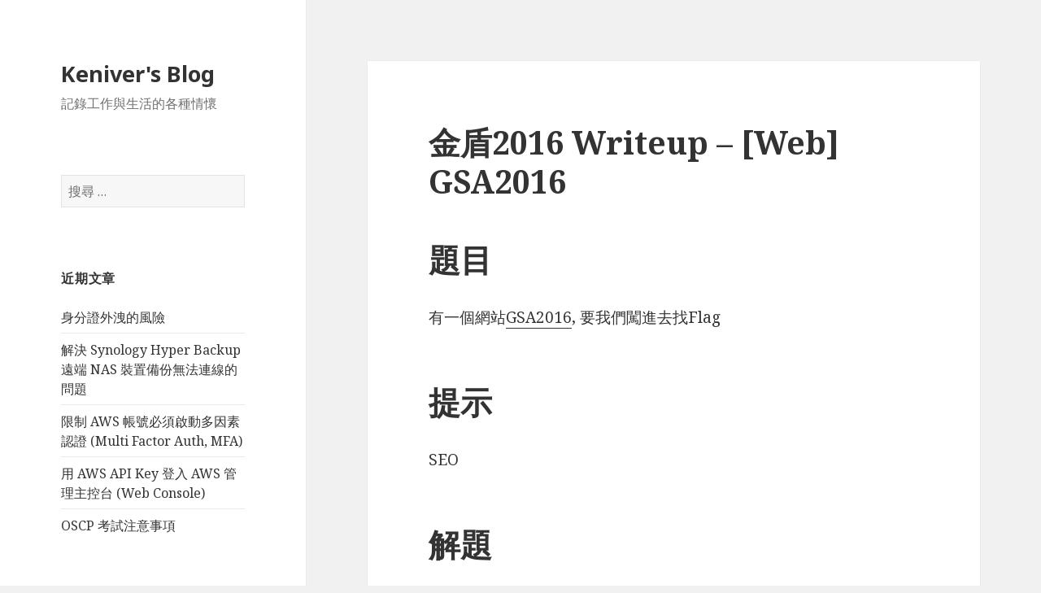

--- FILE ---
content_type: text/html; charset=UTF-8
request_url: https://blog.keniver.com/2016/11/%E9%87%91%E7%9B%BE2016-writeup-web-gsa2016/
body_size: 8782
content:
<!DOCTYPE html>
<html lang="zh-TW" prefix="og: http://ogp.me/ns#" class="no-js">
<head>
	<meta charset="UTF-8">
	<meta name="viewport" content="width=device-width">
	<link rel="profile" href="https://gmpg.org/xfn/11">
	<link rel="pingback" href="https://blog.keniver.com/xmlrpc.php">
	<!--[if lt IE 9]>
	<script src="https://blog.keniver.com/wp-content/themes/twentyfifteen/js/html5.js"></script>
	<![endif]-->
	<script>(function(html){html.className = html.className.replace(/\bno-js\b/,'js')})(document.documentElement);</script>
<title>金盾2016 Writeup - [Web] GSA2016 - Keniver&#039;s Blog</title>

<!-- This site is optimized with the Yoast SEO plugin v4.1 - https://yoast.com/wordpress/plugins/seo/ -->
<link rel="canonical" href="https://blog.keniver.com/2016/11/%e9%87%91%e7%9b%be2016-writeup-web-gsa2016/" />
<meta property="og:locale" content="zh_TW" />
<meta property="og:type" content="article" />
<meta property="og:title" content="金盾2016 Writeup - [Web] GSA2016 - Keniver&#039;s Blog" />
<meta property="og:description" content="題目 有一個網站GSA2016, 要我們闖進去找Flag 提示 SEO 解題 網站打開後就看到一張圖然後就沒了 &hellip; 繼續閱讀 金盾2016 Writeup &#8211; [Web] GSA2016" />
<meta property="og:url" content="https://blog.keniver.com/2016/11/%e9%87%91%e7%9b%be2016-writeup-web-gsa2016/" />
<meta property="og:site_name" content="Keniver&#039;s Blog" />
<meta property="article:tag" content="ashx" />
<meta property="article:tag" content="aspx" />
<meta property="article:tag" content="base64" />
<meta property="article:tag" content="gsa" />
<meta property="article:tag" content="LFI" />
<meta property="article:tag" content="web" />
<meta property="article:section" content="CTF" />
<meta property="article:published_time" content="2016-11-27T00:47:44+08:00" />
<meta property="article:modified_time" content="2017-01-25T14:19:08+08:00" />
<meta property="og:updated_time" content="2017-01-25T14:19:08+08:00" />
<meta property="og:image" content="https://polyfiles.blog.keniver.com//2016/11/gsa2016-web.png" />
<meta name="twitter:card" content="summary" />
<meta name="twitter:description" content="題目 有一個網站GSA2016, 要我們闖進去找Flag 提示 SEO 解題 網站打開後就看到一張圖然後就沒了 &hellip; 繼續閱讀 金盾2016 Writeup &#8211; [Web] GSA2016" />
<meta name="twitter:title" content="金盾2016 Writeup - [Web] GSA2016 - Keniver&#039;s Blog" />
<meta name="twitter:image" content="https://polyfiles.blog.keniver.com//2016/11/gsa2016-web.png" />
<!-- / Yoast SEO plugin. -->

<link rel='dns-prefetch' href='//fonts.googleapis.com' />
<link rel='dns-prefetch' href='//s.w.org' />
<link href='https://fonts.gstatic.com' crossorigin rel='preconnect' />
<link rel="alternate" type="application/rss+xml" title="訂閱 Keniver&#039;s Blog &raquo;" href="https://blog.keniver.com/feed/" />
<link rel="alternate" type="application/rss+xml" title="訂閱 Keniver&#039;s Blog &raquo; 迴響" href="https://blog.keniver.com/comments/feed/" />
<link rel="alternate" type="application/rss+xml" title="訂閱 Keniver&#039;s Blog &raquo; 金盾2016 Writeup &#8211; [Web] GSA2016 迴響" href="https://blog.keniver.com/2016/11/%e9%87%91%e7%9b%be2016-writeup-web-gsa2016/feed/" />
		<script type="text/javascript">
			window._wpemojiSettings = {"baseUrl":"https:\/\/s.w.org\/images\/core\/emoji\/2.2.1\/72x72\/","ext":".png","svgUrl":"https:\/\/s.w.org\/images\/core\/emoji\/2.2.1\/svg\/","svgExt":".svg","source":{"concatemoji":"https:\/\/blog.keniver.com\/wp-includes\/js\/wp-emoji-release.min.js"}};
			!function(a,b,c){function d(a){var b,c,d,e,f=String.fromCharCode;if(!k||!k.fillText)return!1;switch(k.clearRect(0,0,j.width,j.height),k.textBaseline="top",k.font="600 32px Arial",a){case"flag":return k.fillText(f(55356,56826,55356,56819),0,0),!(j.toDataURL().length<3e3)&&(k.clearRect(0,0,j.width,j.height),k.fillText(f(55356,57331,65039,8205,55356,57096),0,0),b=j.toDataURL(),k.clearRect(0,0,j.width,j.height),k.fillText(f(55356,57331,55356,57096),0,0),c=j.toDataURL(),b!==c);case"emoji4":return k.fillText(f(55357,56425,55356,57341,8205,55357,56507),0,0),d=j.toDataURL(),k.clearRect(0,0,j.width,j.height),k.fillText(f(55357,56425,55356,57341,55357,56507),0,0),e=j.toDataURL(),d!==e}return!1}function e(a){var c=b.createElement("script");c.src=a,c.defer=c.type="text/javascript",b.getElementsByTagName("head")[0].appendChild(c)}var f,g,h,i,j=b.createElement("canvas"),k=j.getContext&&j.getContext("2d");for(i=Array("flag","emoji4"),c.supports={everything:!0,everythingExceptFlag:!0},h=0;h<i.length;h++)c.supports[i[h]]=d(i[h]),c.supports.everything=c.supports.everything&&c.supports[i[h]],"flag"!==i[h]&&(c.supports.everythingExceptFlag=c.supports.everythingExceptFlag&&c.supports[i[h]]);c.supports.everythingExceptFlag=c.supports.everythingExceptFlag&&!c.supports.flag,c.DOMReady=!1,c.readyCallback=function(){c.DOMReady=!0},c.supports.everything||(g=function(){c.readyCallback()},b.addEventListener?(b.addEventListener("DOMContentLoaded",g,!1),a.addEventListener("load",g,!1)):(a.attachEvent("onload",g),b.attachEvent("onreadystatechange",function(){"complete"===b.readyState&&c.readyCallback()})),f=c.source||{},f.concatemoji?e(f.concatemoji):f.wpemoji&&f.twemoji&&(e(f.twemoji),e(f.wpemoji)))}(window,document,window._wpemojiSettings);
		</script>
		<style type="text/css">
img.wp-smiley,
img.emoji {
	display: inline !important;
	border: none !important;
	box-shadow: none !important;
	height: 1em !important;
	width: 1em !important;
	margin: 0 .07em !important;
	vertical-align: -0.1em !important;
	background: none !important;
	padding: 0 !important;
}
</style>
<link rel='stylesheet' id='gglcptch-css'  href='https://blog.keniver.com/wp-content/plugins/google-captcha/css/gglcptch.css?ver=1.27' type='text/css' media='all' />
<link rel='stylesheet' id='twentyfifteen-fonts-css'  href='https://fonts.googleapis.com/css?family=Noto+Sans%3A400italic%2C700italic%2C400%2C700%7CNoto+Serif%3A400italic%2C700italic%2C400%2C700%7CInconsolata%3A400%2C700&#038;subset=latin%2Clatin-ext' type='text/css' media='all' />
<link rel='stylesheet' id='genericons-css'  href='https://blog.keniver.com/wp-content/themes/twentyfifteen/genericons/genericons.css?ver=3.2' type='text/css' media='all' />
<link rel='stylesheet' id='twentyfifteen-style-css'  href='https://blog.keniver.com/wp-content/themes/twentyfifteen/style.css' type='text/css' media='all' />
<!--[if lt IE 9]>
<link rel='stylesheet' id='twentyfifteen-ie-css'  href='https://blog.keniver.com/wp-content/themes/twentyfifteen/css/ie.css?ver=20141010' type='text/css' media='all' />
<![endif]-->
<!--[if lt IE 8]>
<link rel='stylesheet' id='twentyfifteen-ie7-css'  href='https://blog.keniver.com/wp-content/themes/twentyfifteen/css/ie7.css?ver=20141010' type='text/css' media='all' />
<![endif]-->
<script type='text/javascript' src='https://blog.keniver.com/wp-includes/js/jquery/jquery.js?ver=1.12.4'></script>
<script type='text/javascript' src='https://blog.keniver.com/wp-includes/js/jquery/jquery-migrate.min.js?ver=1.4.1'></script>
<link rel='https://api.w.org/' href='https://blog.keniver.com/wp-json/' />
<link rel='shortlink' href='https://blog.keniver.com/?p=57' />
<link rel="alternate" type="application/json+oembed" href="https://blog.keniver.com/wp-json/oembed/1.0/embed?url=https%3A%2F%2Fblog.keniver.com%2F2016%2F11%2F%25e9%2587%2591%25e7%259b%25be2016-writeup-web-gsa2016%2F" />
<link rel="alternate" type="text/xml+oembed" href="https://blog.keniver.com/wp-json/oembed/1.0/embed?url=https%3A%2F%2Fblog.keniver.com%2F2016%2F11%2F%25e9%2587%2591%25e7%259b%25be2016-writeup-web-gsa2016%2F&#038;format=xml" />


<!-- This site is optimized with the Schema plugin v1.6.5 - http://schema.press -->
<script type="application/ld+json">{"@context":"http:\/\/schema.org\/","@type":"BlogPosting","mainEntityOfPage":{"@type":"WebPage","@id":"https:\/\/blog.keniver.com\/2016\/11\/%e9%87%91%e7%9b%be2016-writeup-web-gsa2016\/"},"url":"https:\/\/blog.keniver.com\/2016\/11\/%e9%87%91%e7%9b%be2016-writeup-web-gsa2016\/","headline":"\u91d1\u76fe2016 Writeup - [Web] GSA2016","datePublished":"2016-11-27T00:47:44+00:00","dateModified":"2017-01-25T14:19:08+00:00","articleSection":"CTF","keywords":"ashx, aspx, base64, gsa, LFI, web","publisher":{"@type":"Organization","name":"Keniver's Blog","logo":{"@type":"ImageObject","url":"https:\/\/polyfiles.blog.keniver.com\/2017\/02\/5-e1486113057357.png","width":600,"height":60}},"description":"\u984c\u76ee \u6709\u4e00\u500b\u7db2\u7ad9GSA2016, \u8981\u6211\u5011\u95d6\u9032\u53bb\u627eFlag \u63d0\u793a SEO \u89e3\u984c \u7db2\u7ad9\u6253\u958b\u5f8c\u5c31\u770b\u5230\u4e00\u5f35","author":{"@type":"Person","name":"keniver","url":"https:\/\/blog.keniver.com\/author\/keniver\/","sameAs":["https:\/\/keniver.com\/"]}}</script>

		<style type="text/css">.recentcomments a{display:inline !important;padding:0 !important;margin:0 !important;}</style>
		<link rel="amphtml" href="https://blog.keniver.com/2016/11/%e9%87%91%e7%9b%be2016-writeup-web-gsa2016/amp/" />       <script async src="https://pagead2.googlesyndication.com/pagead/js/adsbygoogle.js?client=ca-pub-1581327315727443"
     crossorigin="anonymous"></script>
</head>

<body class="post-template-default single single-post postid-57 single-format-standard">
<div id="page" class="hfeed site">
	<a class="skip-link screen-reader-text" href="#content">跳至內容</a>

	<div id="sidebar" class="sidebar">
		<header id="masthead" class="site-header" role="banner">
			<div class="site-branding">
										<p class="site-title"><a href="https://blog.keniver.com/" rel="home">Keniver&#039;s Blog</a></p>
											<p class="site-description">記錄工作與生活的各種情懷</p>
									<button class="secondary-toggle">選單與小工具</button>
			</div><!-- .site-branding -->
		</header><!-- .site-header -->

			<div id="secondary" class="secondary">

		
		
					<div id="widget-area" class="widget-area" role="complementary">
				<aside id="search-2" class="widget widget_search"><form role="search" method="get" class="search-form" action="https://blog.keniver.com/">
				<label>
					<span class="screen-reader-text">搜尋關於：</span>
					<input type="search" class="search-field" placeholder="搜尋 &hellip;" value="" name="s" />
				</label>
				<input type="submit" class="search-submit screen-reader-text" value="搜尋" />
			</form></aside>		<aside id="recent-posts-2" class="widget widget_recent_entries">		<h2 class="widget-title">近期文章</h2>		<ul>
					<li>
				<a href="https://blog.keniver.com/2023/02/%e8%ba%ab%e5%88%86%e8%ad%89%e5%a4%96%e6%b4%a9%e7%9a%84%e9%a2%a8%e9%9a%aa/">身分證外洩的風險</a>
						</li>
					<li>
				<a href="https://blog.keniver.com/2023/02/%e8%a7%a3%e6%b1%ba-synology-hyper-backup-%e9%81%a0%e7%ab%af-nas-%e8%a3%9d%e7%bd%ae%e5%82%99%e4%bb%bd%e7%84%a1%e6%b3%95%e9%80%a3%e7%b7%9a%e7%9a%84%e5%95%8f%e9%a1%8c/">解決 Synology Hyper Backup 遠端 NAS 裝置備份無法連線的問題</a>
						</li>
					<li>
				<a href="https://blog.keniver.com/2023/02/restrict-aws-accounts-must-enable-multi-factor-authentication-mfa/">限制 AWS 帳號必須啟動多因素認證 (Multi Factor Auth, MFA)</a>
						</li>
					<li>
				<a href="https://blog.keniver.com/2023/01/%e7%94%a8-aws-api-key-%e7%99%bb%e5%85%a5-aws-%e7%ae%a1%e7%90%86%e4%b8%bb%e6%8e%a7%e5%8f%b0-web-console/">用 AWS API Key 登入 AWS 管理主控台 (Web Console)</a>
						</li>
					<li>
				<a href="https://blog.keniver.com/2023/01/oscp-exam-guide/">OSCP 考試注意事項</a>
						</li>
				</ul>
		</aside>		<aside id="recent-comments-2" class="widget widget_recent_comments"><h2 class="widget-title">近期迴響</h2><ul id="recentcomments"><li class="recentcomments"><span class="comment-author-link"><a href='https://keniver.com/' rel='external nofollow' class='url'>keniver</a></span> 在 <a href="https://blog.keniver.com/2017/05/%e4%b8%8d%e7%94%a8%e6%87%b6%e4%ba%ba%e5%8c%85%e5%9c%a8-mac-%e4%b8%8a%e5%ae%89%e8%a3%9d-apache-php-mysql/#comment-130">不用懶人包在 MAC 上安裝 Apache, PHP, MySQL</a></li><li class="recentcomments"><span class="comment-author-link">Jayce</span> 在 <a href="https://blog.keniver.com/2017/05/%e4%b8%8d%e7%94%a8%e6%87%b6%e4%ba%ba%e5%8c%85%e5%9c%a8-mac-%e4%b8%8a%e5%ae%89%e8%a3%9d-apache-php-mysql/#comment-110">不用懶人包在 MAC 上安裝 Apache, PHP, MySQL</a></li><li class="recentcomments"><span class="comment-author-link"><a href='https://keniver.com/' rel='external nofollow' class='url'>keniver</a></span> 在 <a href="https://blog.keniver.com/2016/11/reset_mysql_root_password_mysql_5-7-5_5-7-6/#comment-5">重設 mysql root 密碼(Mysql 5.7.5 以下, 5.7.6 以上)</a></li><li class="recentcomments"><span class="comment-author-link">AQPAPA</span> 在 <a href="https://blog.keniver.com/2016/11/reset_mysql_root_password_mysql_5-7-5_5-7-6/#comment-4">重設 mysql root 密碼(Mysql 5.7.5 以下, 5.7.6 以上)</a></li></ul></aside><aside id="archives-2" class="widget widget_archive"><h2 class="widget-title">彙整</h2>		<ul>
			<li><a href='https://blog.keniver.com/2023/02/'>2023 年 二月</a></li>
	<li><a href='https://blog.keniver.com/2023/01/'>2023 年 一月</a></li>
	<li><a href='https://blog.keniver.com/2022/05/'>2022 年 五月</a></li>
	<li><a href='https://blog.keniver.com/2020/03/'>2020 年 三月</a></li>
	<li><a href='https://blog.keniver.com/2019/09/'>2019 年 九月</a></li>
	<li><a href='https://blog.keniver.com/2019/06/'>2019 年 六月</a></li>
	<li><a href='https://blog.keniver.com/2018/06/'>2018 年 六月</a></li>
	<li><a href='https://blog.keniver.com/2018/05/'>2018 年 五月</a></li>
	<li><a href='https://blog.keniver.com/2018/03/'>2018 年 三月</a></li>
	<li><a href='https://blog.keniver.com/2017/11/'>2017 年 十一月</a></li>
	<li><a href='https://blog.keniver.com/2017/06/'>2017 年 六月</a></li>
	<li><a href='https://blog.keniver.com/2017/05/'>2017 年 五月</a></li>
	<li><a href='https://blog.keniver.com/2017/04/'>2017 年 四月</a></li>
	<li><a href='https://blog.keniver.com/2017/03/'>2017 年 三月</a></li>
	<li><a href='https://blog.keniver.com/2017/02/'>2017 年 二月</a></li>
	<li><a href='https://blog.keniver.com/2017/01/'>2017 年 一月</a></li>
	<li><a href='https://blog.keniver.com/2016/12/'>2016 年 十二月</a></li>
	<li><a href='https://blog.keniver.com/2016/11/'>2016 年 十一月</a></li>
	<li><a href='https://blog.keniver.com/2016/10/'>2016 年 十月</a></li>
		</ul>
		</aside><aside id="categories-2" class="widget widget_categories"><h2 class="widget-title">分類</h2>		<ul>
	<li class="cat-item cat-item-39"><a href="https://blog.keniver.com/category/cloud/aws/" >AWS</a>
</li>
	<li class="cat-item cat-item-24"><a href="https://blog.keniver.com/category/ctf/" >CTF</a>
</li>
	<li class="cat-item cat-item-57"><a href="https://blog.keniver.com/category/linux/" >Linux</a>
</li>
	<li class="cat-item cat-item-62"><a href="https://blog.keniver.com/category/mac/" >Mac</a>
</li>
	<li class="cat-item cat-item-20"><a href="https://blog.keniver.com/category/php/" >PHP</a>
</li>
	<li class="cat-item cat-item-68"><a href="https://blog.keniver.com/category/python/" >Python</a>
</li>
	<li class="cat-item cat-item-96"><a href="https://blog.keniver.com/category/windows/" title="Microsoft Windows">Windows</a>
</li>
	<li class="cat-item cat-item-5"><a href="https://blog.keniver.com/category/%e4%b8%bb%e6%a9%9f%e7%b6%ad%e9%81%8b/" >主機維運</a>
</li>
	<li class="cat-item cat-item-78"><a href="https://blog.keniver.com/category/iot/" >物聯網</a>
</li>
	<li class="cat-item cat-item-79"><a href="https://blog.keniver.com/category/programming/" >程式設計</a>
</li>
	<li class="cat-item cat-item-56"><a href="https://blog.keniver.com/category/network/" >網路系統</a>
</li>
	<li class="cat-item cat-item-11"><a href="https://blog.keniver.com/category/%e8%99%9b%e6%93%ac%e5%8c%96/" >虛擬化</a>
</li>
	<li class="cat-item cat-item-7"><a href="https://blog.keniver.com/category/%e8%b3%87%e8%a8%8a%e5%ae%89%e5%85%a8/" >資訊安全</a>
</li>
	<li class="cat-item cat-item-83"><a href="https://blog.keniver.com/category/reverse/" >逆向工程</a>
</li>
	<li class="cat-item cat-item-108"><a href="https://blog.keniver.com/category/cloud/" >雲端服務</a>
</li>
		</ul>
</aside>			</div><!-- .widget-area -->
		
	</div><!-- .secondary -->

	</div><!-- .sidebar -->

	<div id="content" class="site-content">

	<div id="primary" class="content-area">
		<main id="main" class="site-main" role="main">

		
<article id="post-57" class="post-57 post type-post status-publish format-standard hentry category-ctf tag-ashx tag-aspx tag-base64 tag-gsa tag-lfi tag-web">
	
	<header class="entry-header">
		<h1 class="entry-title">金盾2016 Writeup &#8211; [Web] GSA2016</h1>	</header><!-- .entry-header -->

	<div class="entry-content">
		<h1>題目</h1>
<p>有一個網站<a href="http://gsa2016.azurewebsites.net/">GSA2016</a>, 要我們闖進去找Flag</p>
<h1>提示</h1>
<p>SEO</p>
<h1>解題</h1>
<p>網站打開後就看到一張圖然後就沒了<br />
<img src="https://polyfiles.blog.keniver.com//2016/11/gsa2016-web.png" alt="" /></p>
<p>但在source中發現了下面這段javascript, 看樣子是用來載入圖片用的</p>
<pre><code class="javascript">function update(n, f) {
            $.ajax({
                url: 'ShowPhoto.ashx',
                type: 'POST',
                data: f,
                cache: false,
                success: function (data) {
                    $('#m').html('&lt;img class="img-rounded" src="data:image/png;base64,' + data + '" /&gt;');
                },
                error: function (errorText) {
                    alert("Wwoops something went wrong !");
                }
            });
        }
        update("kobe-bryant.png", '{"file_name":"a29iZS1icnlhbnQucG5n"}');
</code></pre>
<p>從 js 中可以發現他呼叫了 <code>ShowPhoto.ashx</code> 來取得資源, 參數是檔名的base64, 回傳結果也是 base64</p>
<p>Aspx的網站通常都有 web.config 這個設定檔, 因此將其 base64 encode 後向  <code>ShowPhoto.ashx</code> 請求資源</p>
<p>但並這麼做並沒有得到任何內容, 可能猜測的目錄不對, 改送 ../web.config 接著就得到 Web.config 內容</p>
<p>在 Web.config 中發現有用資訊</p>
<pre><code>&lt;!-- Flag file --&gt;
&lt;add key="keyfile" value="54fb3bd9d6052999fbf5bbd397f483d2af35461fec3c1a8886f52109950aeea611a58ddf7c17efb80f7a754272dbd4955d9b974ee506db6e499e5b162fa78480.key" /&gt;
</code></pre>
<p>看樣子只要猜到檔案位置就收工了, 這時候想到 Aspx 通常會將一些資料放在 App_Data, 因此向 <code>ShowPhoto.ashx</code> 取得這個檔案, Flag Get!</p>
<h1>Flag</h1>
<p>Live in the present moment!</p>
<h1>註記</h1>
<p>題目一開始給的提示 SEO 是提示我們去看 robots.txt 這個檔案, 其中 <code>Disallow: App_Data</code> 暗示檔案位置</p>
	</div><!-- .entry-content -->

	
	<footer class="entry-footer">
		<span class="posted-on"><span class="screen-reader-text">發佈於 </span><a href="https://blog.keniver.com/2016/11/%e9%87%91%e7%9b%be2016-writeup-web-gsa2016/" rel="bookmark"><time class="entry-date published" datetime="2016-11-27T00:47:44+00:00">2016-11-27</time><time class="updated" datetime="2017-01-25T14:19:08+00:00">2017-01-25</time></a></span><span class="byline"><span class="author vcard"><span class="screen-reader-text">作者 </span><a class="url fn n" href="https://blog.keniver.com/author/keniver/">keniver</a></span></span><span class="cat-links"><span class="screen-reader-text">分類 </span><a href="https://blog.keniver.com/category/ctf/" rel="category tag">CTF</a></span><span class="tags-links"><span class="screen-reader-text">標籤 </span><a href="https://blog.keniver.com/tag/ashx/" rel="tag">ashx</a>, <a href="https://blog.keniver.com/tag/aspx/" rel="tag">aspx</a>, <a href="https://blog.keniver.com/tag/base64/" rel="tag">base64</a>, <a href="https://blog.keniver.com/tag/gsa/" rel="tag">gsa</a>, <a href="https://blog.keniver.com/tag/lfi/" rel="tag">LFI</a>, <a href="https://blog.keniver.com/tag/web/" rel="tag">web</a></span>			</footer><!-- .entry-footer -->

</article><!-- #post-## -->

<div id="comments" class="comments-area">

	
	
		<div id="respond" class="comment-respond">
		<h3 id="reply-title" class="comment-reply-title">發表迴響 <small><a rel="nofollow" id="cancel-comment-reply-link" href="/2016/11/%E9%87%91%E7%9B%BE2016-writeup-web-gsa2016/#respond" style="display:none;">取消回覆</a></small></h3>			<form action="https://blog.keniver.com/wp-comments-post.php" method="post" id="commentform" class="comment-form" novalidate>
				<p class="comment-notes"><span id="email-notes">你的電子郵件位址並不會被公開。</span> 必要欄位標記為 <span class="required">*</span></p><p class="comment-form-comment"><label for="comment">迴響</label> <textarea id="comment" name="comment" cols="45" rows="8" maxlength="65525" aria-required="true" required="required"></textarea></p><p class="comment-form-author"><label for="author">名稱 <span class="required">*</span></label> <input id="author" name="author" type="text" value="" size="30" maxlength="245" aria-required='true' required='required' /></p>
<p class="comment-form-email"><label for="email">電子郵件 <span class="required">*</span></label> <input id="email" name="email" type="email" value="" size="30" maxlength="100" aria-describedby="email-notes" aria-required='true' required='required' /></p>
<p class="comment-form-url"><label for="url">個人網站</label> <input id="url" name="url" type="url" value="" size="30" maxlength="200" /></p>
<div class="gglcptch gglcptch_v2"><div id="gglcptch_recaptcha_1100010620" class="gglcptch_recaptcha"></div>
				<noscript>
					<div style="width: 302px;">
						<div style="width: 302px; height: 422px; position: relative;">
							<div style="width: 302px; height: 422px; position: absolute;">
								<iframe src="https://www.google.com/recaptcha/api/fallback?k=6Ld8GxMUAAAAAKtAV51QP_UnGZUspb7UakFzZJZs" frameborder="0" scrolling="no" style="width: 302px; height:422px; border-style: none;"></iframe>
							</div>
						</div>
						<div style="border-style: none; bottom: 12px; left: 25px; margin: 0px; padding: 0px; right: 25px; background: #f9f9f9; border: 1px solid #c1c1c1; border-radius: 3px; height: 60px; width: 300px;">
							<textarea id="g-recaptcha-response" name="g-recaptcha-response" class="g-recaptcha-response" style="width: 250px !important; height: 40px !important; border: 1px solid #c1c1c1 !important; margin: 10px 25px !important; padding: 0px !important; resize: none !important;"></textarea>
						</div>
					</div>
				</noscript></div><p class="form-submit"><input name="submit" type="submit" id="submit" class="submit" value="張貼迴響" /> <input type='hidden' name='comment_post_ID' value='57' id='comment_post_ID' />
<input type='hidden' name='comment_parent' id='comment_parent' value='0' />
</p><p style="display: none;"><input type="hidden" id="akismet_comment_nonce" name="akismet_comment_nonce" value="de6a758664" /></p><p style="display: none;"><input type="hidden" id="ak_js" name="ak_js" value="66"/></p>			</form>
			</div><!-- #respond -->
	
</div><!-- .comments-area -->

	<nav class="navigation post-navigation" role="navigation">
		<h2 class="screen-reader-text">文章導覽</h2>
		<div class="nav-links"><div class="nav-previous"><a href="https://blog.keniver.com/2016/11/qiwictf2016-writeup-web-javascript/" rel="prev"><span class="meta-nav" aria-hidden="true">前</span> <span class="screen-reader-text">上一篇文章：</span> <span class="post-title">QiwiCTF2016 Writeup &#8211; [Web] javascript</span></a></div><div class="nav-next"><a href="https://blog.keniver.com/2016/12/seccon-2016-writeup-web-basiq/" rel="next"><span class="meta-nav" aria-hidden="true">下一步</span> <span class="screen-reader-text">下一篇文章：</span> <span class="post-title">SECCON 2016 Writeup – [Web] basiq</span></a></div></div>
	</nav>
		</main><!-- .site-main -->
	</div><!-- .content-area -->


	</div><!-- .site-content -->

	<footer id="colophon" class="site-footer" role="contentinfo">
		<div class="site-info">
						<a href="http://tw.wordpress.org/">自豪的採用 WordPress</a>
		</div><!-- .site-info -->
	</footer><!-- .site-footer -->

</div><!-- .site -->


    <script>
      (function(i,s,o,g,r,a,m){i['GoogleAnalyticsObject']=r;i[r]=i[r]||function(){
      (i[r].q=i[r].q||[]).push(arguments)},i[r].l=1*new Date();a=s.createElement(o),
      m=s.getElementsByTagName(o)[0];a.async=1;a.src=g;m.parentNode.insertBefore(a,m)
      })(window,document,'script','https://www.google-analytics.com/analytics.js','ga');
    
      ga('create', 'UA-86193641-1', 'auto');
      ga('send', 'pageview');
    
    </script>

<script type='text/javascript' src='https://blog.keniver.com/wp-content/plugins/akismet/_inc/form.js?ver=3.3.2'></script>
<script type='text/javascript' src='https://blog.keniver.com/wp-content/themes/twentyfifteen/js/skip-link-focus-fix.js?ver=20141010'></script>
<script type='text/javascript' src='https://blog.keniver.com/wp-includes/js/comment-reply.min.js'></script>
<script type='text/javascript'>
/* <![CDATA[ */
var screenReaderText = {"expand":"<span class=\"screen-reader-text\">\u5c55\u958b\u5b50\u9078\u55ae<\/span>","collapse":"<span class=\"screen-reader-text\"> \u6536\u5408\u5b50\u9078\u55ae<\/span>"};
/* ]]> */
</script>
<script type='text/javascript' src='https://blog.keniver.com/wp-content/themes/twentyfifteen/js/functions.js?ver=20150330'></script>
<script type='text/javascript' src='https://blog.keniver.com/wp-includes/js/wp-embed.min.js'></script>
<script type='text/javascript' data-cfasync="false" async="async" defer="defer" src='https://www.google.com/recaptcha/api.js'></script>
<script type='text/javascript'>
/* <![CDATA[ */
var gglcptch = {"options":{"version":"v2","sitekey":"6Ld8GxMUAAAAAKtAV51QP_UnGZUspb7UakFzZJZs","theme":"light","error":"<strong>Warning:<\/strong>&nbsp;It has been found more than one reCAPTCHA in current form. In this case reCAPTCHA will not work properly. Please remove all unnecessary reCAPTCHA blocks."},"vars":{"ajaxurl":"https:\/\/blog.keniver.com\/wp-admin\/admin-ajax.php","error_msg":"Error: You have entered an incorrect reCAPTCHA value","nonce":"66c73d6b45","visibility":false}};
/* ]]> */
</script>
<script type='text/javascript' src='https://blog.keniver.com/wp-content/plugins/google-captcha/js/script.js'></script>

<script defer src="https://static.cloudflareinsights.com/beacon.min.js/vcd15cbe7772f49c399c6a5babf22c1241717689176015" integrity="sha512-ZpsOmlRQV6y907TI0dKBHq9Md29nnaEIPlkf84rnaERnq6zvWvPUqr2ft8M1aS28oN72PdrCzSjY4U6VaAw1EQ==" data-cf-beacon='{"version":"2024.11.0","token":"f7003d46be2649c8909f1f2e05be28f0","r":1,"server_timing":{"name":{"cfCacheStatus":true,"cfEdge":true,"cfExtPri":true,"cfL4":true,"cfOrigin":true,"cfSpeedBrain":true},"location_startswith":null}}' crossorigin="anonymous"></script>
</body>
</html>


--- FILE ---
content_type: text/html; charset=utf-8
request_url: https://www.google.com/recaptcha/api2/anchor?ar=1&k=6Ld8GxMUAAAAAKtAV51QP_UnGZUspb7UakFzZJZs&co=aHR0cHM6Ly9ibG9nLmtlbml2ZXIuY29tOjQ0Mw..&hl=en&v=PoyoqOPhxBO7pBk68S4YbpHZ&theme=light&size=normal&anchor-ms=20000&execute-ms=30000&cb=rob3ezwv565f
body_size: 49338
content:
<!DOCTYPE HTML><html dir="ltr" lang="en"><head><meta http-equiv="Content-Type" content="text/html; charset=UTF-8">
<meta http-equiv="X-UA-Compatible" content="IE=edge">
<title>reCAPTCHA</title>
<style type="text/css">
/* cyrillic-ext */
@font-face {
  font-family: 'Roboto';
  font-style: normal;
  font-weight: 400;
  font-stretch: 100%;
  src: url(//fonts.gstatic.com/s/roboto/v48/KFO7CnqEu92Fr1ME7kSn66aGLdTylUAMa3GUBHMdazTgWw.woff2) format('woff2');
  unicode-range: U+0460-052F, U+1C80-1C8A, U+20B4, U+2DE0-2DFF, U+A640-A69F, U+FE2E-FE2F;
}
/* cyrillic */
@font-face {
  font-family: 'Roboto';
  font-style: normal;
  font-weight: 400;
  font-stretch: 100%;
  src: url(//fonts.gstatic.com/s/roboto/v48/KFO7CnqEu92Fr1ME7kSn66aGLdTylUAMa3iUBHMdazTgWw.woff2) format('woff2');
  unicode-range: U+0301, U+0400-045F, U+0490-0491, U+04B0-04B1, U+2116;
}
/* greek-ext */
@font-face {
  font-family: 'Roboto';
  font-style: normal;
  font-weight: 400;
  font-stretch: 100%;
  src: url(//fonts.gstatic.com/s/roboto/v48/KFO7CnqEu92Fr1ME7kSn66aGLdTylUAMa3CUBHMdazTgWw.woff2) format('woff2');
  unicode-range: U+1F00-1FFF;
}
/* greek */
@font-face {
  font-family: 'Roboto';
  font-style: normal;
  font-weight: 400;
  font-stretch: 100%;
  src: url(//fonts.gstatic.com/s/roboto/v48/KFO7CnqEu92Fr1ME7kSn66aGLdTylUAMa3-UBHMdazTgWw.woff2) format('woff2');
  unicode-range: U+0370-0377, U+037A-037F, U+0384-038A, U+038C, U+038E-03A1, U+03A3-03FF;
}
/* math */
@font-face {
  font-family: 'Roboto';
  font-style: normal;
  font-weight: 400;
  font-stretch: 100%;
  src: url(//fonts.gstatic.com/s/roboto/v48/KFO7CnqEu92Fr1ME7kSn66aGLdTylUAMawCUBHMdazTgWw.woff2) format('woff2');
  unicode-range: U+0302-0303, U+0305, U+0307-0308, U+0310, U+0312, U+0315, U+031A, U+0326-0327, U+032C, U+032F-0330, U+0332-0333, U+0338, U+033A, U+0346, U+034D, U+0391-03A1, U+03A3-03A9, U+03B1-03C9, U+03D1, U+03D5-03D6, U+03F0-03F1, U+03F4-03F5, U+2016-2017, U+2034-2038, U+203C, U+2040, U+2043, U+2047, U+2050, U+2057, U+205F, U+2070-2071, U+2074-208E, U+2090-209C, U+20D0-20DC, U+20E1, U+20E5-20EF, U+2100-2112, U+2114-2115, U+2117-2121, U+2123-214F, U+2190, U+2192, U+2194-21AE, U+21B0-21E5, U+21F1-21F2, U+21F4-2211, U+2213-2214, U+2216-22FF, U+2308-230B, U+2310, U+2319, U+231C-2321, U+2336-237A, U+237C, U+2395, U+239B-23B7, U+23D0, U+23DC-23E1, U+2474-2475, U+25AF, U+25B3, U+25B7, U+25BD, U+25C1, U+25CA, U+25CC, U+25FB, U+266D-266F, U+27C0-27FF, U+2900-2AFF, U+2B0E-2B11, U+2B30-2B4C, U+2BFE, U+3030, U+FF5B, U+FF5D, U+1D400-1D7FF, U+1EE00-1EEFF;
}
/* symbols */
@font-face {
  font-family: 'Roboto';
  font-style: normal;
  font-weight: 400;
  font-stretch: 100%;
  src: url(//fonts.gstatic.com/s/roboto/v48/KFO7CnqEu92Fr1ME7kSn66aGLdTylUAMaxKUBHMdazTgWw.woff2) format('woff2');
  unicode-range: U+0001-000C, U+000E-001F, U+007F-009F, U+20DD-20E0, U+20E2-20E4, U+2150-218F, U+2190, U+2192, U+2194-2199, U+21AF, U+21E6-21F0, U+21F3, U+2218-2219, U+2299, U+22C4-22C6, U+2300-243F, U+2440-244A, U+2460-24FF, U+25A0-27BF, U+2800-28FF, U+2921-2922, U+2981, U+29BF, U+29EB, U+2B00-2BFF, U+4DC0-4DFF, U+FFF9-FFFB, U+10140-1018E, U+10190-1019C, U+101A0, U+101D0-101FD, U+102E0-102FB, U+10E60-10E7E, U+1D2C0-1D2D3, U+1D2E0-1D37F, U+1F000-1F0FF, U+1F100-1F1AD, U+1F1E6-1F1FF, U+1F30D-1F30F, U+1F315, U+1F31C, U+1F31E, U+1F320-1F32C, U+1F336, U+1F378, U+1F37D, U+1F382, U+1F393-1F39F, U+1F3A7-1F3A8, U+1F3AC-1F3AF, U+1F3C2, U+1F3C4-1F3C6, U+1F3CA-1F3CE, U+1F3D4-1F3E0, U+1F3ED, U+1F3F1-1F3F3, U+1F3F5-1F3F7, U+1F408, U+1F415, U+1F41F, U+1F426, U+1F43F, U+1F441-1F442, U+1F444, U+1F446-1F449, U+1F44C-1F44E, U+1F453, U+1F46A, U+1F47D, U+1F4A3, U+1F4B0, U+1F4B3, U+1F4B9, U+1F4BB, U+1F4BF, U+1F4C8-1F4CB, U+1F4D6, U+1F4DA, U+1F4DF, U+1F4E3-1F4E6, U+1F4EA-1F4ED, U+1F4F7, U+1F4F9-1F4FB, U+1F4FD-1F4FE, U+1F503, U+1F507-1F50B, U+1F50D, U+1F512-1F513, U+1F53E-1F54A, U+1F54F-1F5FA, U+1F610, U+1F650-1F67F, U+1F687, U+1F68D, U+1F691, U+1F694, U+1F698, U+1F6AD, U+1F6B2, U+1F6B9-1F6BA, U+1F6BC, U+1F6C6-1F6CF, U+1F6D3-1F6D7, U+1F6E0-1F6EA, U+1F6F0-1F6F3, U+1F6F7-1F6FC, U+1F700-1F7FF, U+1F800-1F80B, U+1F810-1F847, U+1F850-1F859, U+1F860-1F887, U+1F890-1F8AD, U+1F8B0-1F8BB, U+1F8C0-1F8C1, U+1F900-1F90B, U+1F93B, U+1F946, U+1F984, U+1F996, U+1F9E9, U+1FA00-1FA6F, U+1FA70-1FA7C, U+1FA80-1FA89, U+1FA8F-1FAC6, U+1FACE-1FADC, U+1FADF-1FAE9, U+1FAF0-1FAF8, U+1FB00-1FBFF;
}
/* vietnamese */
@font-face {
  font-family: 'Roboto';
  font-style: normal;
  font-weight: 400;
  font-stretch: 100%;
  src: url(//fonts.gstatic.com/s/roboto/v48/KFO7CnqEu92Fr1ME7kSn66aGLdTylUAMa3OUBHMdazTgWw.woff2) format('woff2');
  unicode-range: U+0102-0103, U+0110-0111, U+0128-0129, U+0168-0169, U+01A0-01A1, U+01AF-01B0, U+0300-0301, U+0303-0304, U+0308-0309, U+0323, U+0329, U+1EA0-1EF9, U+20AB;
}
/* latin-ext */
@font-face {
  font-family: 'Roboto';
  font-style: normal;
  font-weight: 400;
  font-stretch: 100%;
  src: url(//fonts.gstatic.com/s/roboto/v48/KFO7CnqEu92Fr1ME7kSn66aGLdTylUAMa3KUBHMdazTgWw.woff2) format('woff2');
  unicode-range: U+0100-02BA, U+02BD-02C5, U+02C7-02CC, U+02CE-02D7, U+02DD-02FF, U+0304, U+0308, U+0329, U+1D00-1DBF, U+1E00-1E9F, U+1EF2-1EFF, U+2020, U+20A0-20AB, U+20AD-20C0, U+2113, U+2C60-2C7F, U+A720-A7FF;
}
/* latin */
@font-face {
  font-family: 'Roboto';
  font-style: normal;
  font-weight: 400;
  font-stretch: 100%;
  src: url(//fonts.gstatic.com/s/roboto/v48/KFO7CnqEu92Fr1ME7kSn66aGLdTylUAMa3yUBHMdazQ.woff2) format('woff2');
  unicode-range: U+0000-00FF, U+0131, U+0152-0153, U+02BB-02BC, U+02C6, U+02DA, U+02DC, U+0304, U+0308, U+0329, U+2000-206F, U+20AC, U+2122, U+2191, U+2193, U+2212, U+2215, U+FEFF, U+FFFD;
}
/* cyrillic-ext */
@font-face {
  font-family: 'Roboto';
  font-style: normal;
  font-weight: 500;
  font-stretch: 100%;
  src: url(//fonts.gstatic.com/s/roboto/v48/KFO7CnqEu92Fr1ME7kSn66aGLdTylUAMa3GUBHMdazTgWw.woff2) format('woff2');
  unicode-range: U+0460-052F, U+1C80-1C8A, U+20B4, U+2DE0-2DFF, U+A640-A69F, U+FE2E-FE2F;
}
/* cyrillic */
@font-face {
  font-family: 'Roboto';
  font-style: normal;
  font-weight: 500;
  font-stretch: 100%;
  src: url(//fonts.gstatic.com/s/roboto/v48/KFO7CnqEu92Fr1ME7kSn66aGLdTylUAMa3iUBHMdazTgWw.woff2) format('woff2');
  unicode-range: U+0301, U+0400-045F, U+0490-0491, U+04B0-04B1, U+2116;
}
/* greek-ext */
@font-face {
  font-family: 'Roboto';
  font-style: normal;
  font-weight: 500;
  font-stretch: 100%;
  src: url(//fonts.gstatic.com/s/roboto/v48/KFO7CnqEu92Fr1ME7kSn66aGLdTylUAMa3CUBHMdazTgWw.woff2) format('woff2');
  unicode-range: U+1F00-1FFF;
}
/* greek */
@font-face {
  font-family: 'Roboto';
  font-style: normal;
  font-weight: 500;
  font-stretch: 100%;
  src: url(//fonts.gstatic.com/s/roboto/v48/KFO7CnqEu92Fr1ME7kSn66aGLdTylUAMa3-UBHMdazTgWw.woff2) format('woff2');
  unicode-range: U+0370-0377, U+037A-037F, U+0384-038A, U+038C, U+038E-03A1, U+03A3-03FF;
}
/* math */
@font-face {
  font-family: 'Roboto';
  font-style: normal;
  font-weight: 500;
  font-stretch: 100%;
  src: url(//fonts.gstatic.com/s/roboto/v48/KFO7CnqEu92Fr1ME7kSn66aGLdTylUAMawCUBHMdazTgWw.woff2) format('woff2');
  unicode-range: U+0302-0303, U+0305, U+0307-0308, U+0310, U+0312, U+0315, U+031A, U+0326-0327, U+032C, U+032F-0330, U+0332-0333, U+0338, U+033A, U+0346, U+034D, U+0391-03A1, U+03A3-03A9, U+03B1-03C9, U+03D1, U+03D5-03D6, U+03F0-03F1, U+03F4-03F5, U+2016-2017, U+2034-2038, U+203C, U+2040, U+2043, U+2047, U+2050, U+2057, U+205F, U+2070-2071, U+2074-208E, U+2090-209C, U+20D0-20DC, U+20E1, U+20E5-20EF, U+2100-2112, U+2114-2115, U+2117-2121, U+2123-214F, U+2190, U+2192, U+2194-21AE, U+21B0-21E5, U+21F1-21F2, U+21F4-2211, U+2213-2214, U+2216-22FF, U+2308-230B, U+2310, U+2319, U+231C-2321, U+2336-237A, U+237C, U+2395, U+239B-23B7, U+23D0, U+23DC-23E1, U+2474-2475, U+25AF, U+25B3, U+25B7, U+25BD, U+25C1, U+25CA, U+25CC, U+25FB, U+266D-266F, U+27C0-27FF, U+2900-2AFF, U+2B0E-2B11, U+2B30-2B4C, U+2BFE, U+3030, U+FF5B, U+FF5D, U+1D400-1D7FF, U+1EE00-1EEFF;
}
/* symbols */
@font-face {
  font-family: 'Roboto';
  font-style: normal;
  font-weight: 500;
  font-stretch: 100%;
  src: url(//fonts.gstatic.com/s/roboto/v48/KFO7CnqEu92Fr1ME7kSn66aGLdTylUAMaxKUBHMdazTgWw.woff2) format('woff2');
  unicode-range: U+0001-000C, U+000E-001F, U+007F-009F, U+20DD-20E0, U+20E2-20E4, U+2150-218F, U+2190, U+2192, U+2194-2199, U+21AF, U+21E6-21F0, U+21F3, U+2218-2219, U+2299, U+22C4-22C6, U+2300-243F, U+2440-244A, U+2460-24FF, U+25A0-27BF, U+2800-28FF, U+2921-2922, U+2981, U+29BF, U+29EB, U+2B00-2BFF, U+4DC0-4DFF, U+FFF9-FFFB, U+10140-1018E, U+10190-1019C, U+101A0, U+101D0-101FD, U+102E0-102FB, U+10E60-10E7E, U+1D2C0-1D2D3, U+1D2E0-1D37F, U+1F000-1F0FF, U+1F100-1F1AD, U+1F1E6-1F1FF, U+1F30D-1F30F, U+1F315, U+1F31C, U+1F31E, U+1F320-1F32C, U+1F336, U+1F378, U+1F37D, U+1F382, U+1F393-1F39F, U+1F3A7-1F3A8, U+1F3AC-1F3AF, U+1F3C2, U+1F3C4-1F3C6, U+1F3CA-1F3CE, U+1F3D4-1F3E0, U+1F3ED, U+1F3F1-1F3F3, U+1F3F5-1F3F7, U+1F408, U+1F415, U+1F41F, U+1F426, U+1F43F, U+1F441-1F442, U+1F444, U+1F446-1F449, U+1F44C-1F44E, U+1F453, U+1F46A, U+1F47D, U+1F4A3, U+1F4B0, U+1F4B3, U+1F4B9, U+1F4BB, U+1F4BF, U+1F4C8-1F4CB, U+1F4D6, U+1F4DA, U+1F4DF, U+1F4E3-1F4E6, U+1F4EA-1F4ED, U+1F4F7, U+1F4F9-1F4FB, U+1F4FD-1F4FE, U+1F503, U+1F507-1F50B, U+1F50D, U+1F512-1F513, U+1F53E-1F54A, U+1F54F-1F5FA, U+1F610, U+1F650-1F67F, U+1F687, U+1F68D, U+1F691, U+1F694, U+1F698, U+1F6AD, U+1F6B2, U+1F6B9-1F6BA, U+1F6BC, U+1F6C6-1F6CF, U+1F6D3-1F6D7, U+1F6E0-1F6EA, U+1F6F0-1F6F3, U+1F6F7-1F6FC, U+1F700-1F7FF, U+1F800-1F80B, U+1F810-1F847, U+1F850-1F859, U+1F860-1F887, U+1F890-1F8AD, U+1F8B0-1F8BB, U+1F8C0-1F8C1, U+1F900-1F90B, U+1F93B, U+1F946, U+1F984, U+1F996, U+1F9E9, U+1FA00-1FA6F, U+1FA70-1FA7C, U+1FA80-1FA89, U+1FA8F-1FAC6, U+1FACE-1FADC, U+1FADF-1FAE9, U+1FAF0-1FAF8, U+1FB00-1FBFF;
}
/* vietnamese */
@font-face {
  font-family: 'Roboto';
  font-style: normal;
  font-weight: 500;
  font-stretch: 100%;
  src: url(//fonts.gstatic.com/s/roboto/v48/KFO7CnqEu92Fr1ME7kSn66aGLdTylUAMa3OUBHMdazTgWw.woff2) format('woff2');
  unicode-range: U+0102-0103, U+0110-0111, U+0128-0129, U+0168-0169, U+01A0-01A1, U+01AF-01B0, U+0300-0301, U+0303-0304, U+0308-0309, U+0323, U+0329, U+1EA0-1EF9, U+20AB;
}
/* latin-ext */
@font-face {
  font-family: 'Roboto';
  font-style: normal;
  font-weight: 500;
  font-stretch: 100%;
  src: url(//fonts.gstatic.com/s/roboto/v48/KFO7CnqEu92Fr1ME7kSn66aGLdTylUAMa3KUBHMdazTgWw.woff2) format('woff2');
  unicode-range: U+0100-02BA, U+02BD-02C5, U+02C7-02CC, U+02CE-02D7, U+02DD-02FF, U+0304, U+0308, U+0329, U+1D00-1DBF, U+1E00-1E9F, U+1EF2-1EFF, U+2020, U+20A0-20AB, U+20AD-20C0, U+2113, U+2C60-2C7F, U+A720-A7FF;
}
/* latin */
@font-face {
  font-family: 'Roboto';
  font-style: normal;
  font-weight: 500;
  font-stretch: 100%;
  src: url(//fonts.gstatic.com/s/roboto/v48/KFO7CnqEu92Fr1ME7kSn66aGLdTylUAMa3yUBHMdazQ.woff2) format('woff2');
  unicode-range: U+0000-00FF, U+0131, U+0152-0153, U+02BB-02BC, U+02C6, U+02DA, U+02DC, U+0304, U+0308, U+0329, U+2000-206F, U+20AC, U+2122, U+2191, U+2193, U+2212, U+2215, U+FEFF, U+FFFD;
}
/* cyrillic-ext */
@font-face {
  font-family: 'Roboto';
  font-style: normal;
  font-weight: 900;
  font-stretch: 100%;
  src: url(//fonts.gstatic.com/s/roboto/v48/KFO7CnqEu92Fr1ME7kSn66aGLdTylUAMa3GUBHMdazTgWw.woff2) format('woff2');
  unicode-range: U+0460-052F, U+1C80-1C8A, U+20B4, U+2DE0-2DFF, U+A640-A69F, U+FE2E-FE2F;
}
/* cyrillic */
@font-face {
  font-family: 'Roboto';
  font-style: normal;
  font-weight: 900;
  font-stretch: 100%;
  src: url(//fonts.gstatic.com/s/roboto/v48/KFO7CnqEu92Fr1ME7kSn66aGLdTylUAMa3iUBHMdazTgWw.woff2) format('woff2');
  unicode-range: U+0301, U+0400-045F, U+0490-0491, U+04B0-04B1, U+2116;
}
/* greek-ext */
@font-face {
  font-family: 'Roboto';
  font-style: normal;
  font-weight: 900;
  font-stretch: 100%;
  src: url(//fonts.gstatic.com/s/roboto/v48/KFO7CnqEu92Fr1ME7kSn66aGLdTylUAMa3CUBHMdazTgWw.woff2) format('woff2');
  unicode-range: U+1F00-1FFF;
}
/* greek */
@font-face {
  font-family: 'Roboto';
  font-style: normal;
  font-weight: 900;
  font-stretch: 100%;
  src: url(//fonts.gstatic.com/s/roboto/v48/KFO7CnqEu92Fr1ME7kSn66aGLdTylUAMa3-UBHMdazTgWw.woff2) format('woff2');
  unicode-range: U+0370-0377, U+037A-037F, U+0384-038A, U+038C, U+038E-03A1, U+03A3-03FF;
}
/* math */
@font-face {
  font-family: 'Roboto';
  font-style: normal;
  font-weight: 900;
  font-stretch: 100%;
  src: url(//fonts.gstatic.com/s/roboto/v48/KFO7CnqEu92Fr1ME7kSn66aGLdTylUAMawCUBHMdazTgWw.woff2) format('woff2');
  unicode-range: U+0302-0303, U+0305, U+0307-0308, U+0310, U+0312, U+0315, U+031A, U+0326-0327, U+032C, U+032F-0330, U+0332-0333, U+0338, U+033A, U+0346, U+034D, U+0391-03A1, U+03A3-03A9, U+03B1-03C9, U+03D1, U+03D5-03D6, U+03F0-03F1, U+03F4-03F5, U+2016-2017, U+2034-2038, U+203C, U+2040, U+2043, U+2047, U+2050, U+2057, U+205F, U+2070-2071, U+2074-208E, U+2090-209C, U+20D0-20DC, U+20E1, U+20E5-20EF, U+2100-2112, U+2114-2115, U+2117-2121, U+2123-214F, U+2190, U+2192, U+2194-21AE, U+21B0-21E5, U+21F1-21F2, U+21F4-2211, U+2213-2214, U+2216-22FF, U+2308-230B, U+2310, U+2319, U+231C-2321, U+2336-237A, U+237C, U+2395, U+239B-23B7, U+23D0, U+23DC-23E1, U+2474-2475, U+25AF, U+25B3, U+25B7, U+25BD, U+25C1, U+25CA, U+25CC, U+25FB, U+266D-266F, U+27C0-27FF, U+2900-2AFF, U+2B0E-2B11, U+2B30-2B4C, U+2BFE, U+3030, U+FF5B, U+FF5D, U+1D400-1D7FF, U+1EE00-1EEFF;
}
/* symbols */
@font-face {
  font-family: 'Roboto';
  font-style: normal;
  font-weight: 900;
  font-stretch: 100%;
  src: url(//fonts.gstatic.com/s/roboto/v48/KFO7CnqEu92Fr1ME7kSn66aGLdTylUAMaxKUBHMdazTgWw.woff2) format('woff2');
  unicode-range: U+0001-000C, U+000E-001F, U+007F-009F, U+20DD-20E0, U+20E2-20E4, U+2150-218F, U+2190, U+2192, U+2194-2199, U+21AF, U+21E6-21F0, U+21F3, U+2218-2219, U+2299, U+22C4-22C6, U+2300-243F, U+2440-244A, U+2460-24FF, U+25A0-27BF, U+2800-28FF, U+2921-2922, U+2981, U+29BF, U+29EB, U+2B00-2BFF, U+4DC0-4DFF, U+FFF9-FFFB, U+10140-1018E, U+10190-1019C, U+101A0, U+101D0-101FD, U+102E0-102FB, U+10E60-10E7E, U+1D2C0-1D2D3, U+1D2E0-1D37F, U+1F000-1F0FF, U+1F100-1F1AD, U+1F1E6-1F1FF, U+1F30D-1F30F, U+1F315, U+1F31C, U+1F31E, U+1F320-1F32C, U+1F336, U+1F378, U+1F37D, U+1F382, U+1F393-1F39F, U+1F3A7-1F3A8, U+1F3AC-1F3AF, U+1F3C2, U+1F3C4-1F3C6, U+1F3CA-1F3CE, U+1F3D4-1F3E0, U+1F3ED, U+1F3F1-1F3F3, U+1F3F5-1F3F7, U+1F408, U+1F415, U+1F41F, U+1F426, U+1F43F, U+1F441-1F442, U+1F444, U+1F446-1F449, U+1F44C-1F44E, U+1F453, U+1F46A, U+1F47D, U+1F4A3, U+1F4B0, U+1F4B3, U+1F4B9, U+1F4BB, U+1F4BF, U+1F4C8-1F4CB, U+1F4D6, U+1F4DA, U+1F4DF, U+1F4E3-1F4E6, U+1F4EA-1F4ED, U+1F4F7, U+1F4F9-1F4FB, U+1F4FD-1F4FE, U+1F503, U+1F507-1F50B, U+1F50D, U+1F512-1F513, U+1F53E-1F54A, U+1F54F-1F5FA, U+1F610, U+1F650-1F67F, U+1F687, U+1F68D, U+1F691, U+1F694, U+1F698, U+1F6AD, U+1F6B2, U+1F6B9-1F6BA, U+1F6BC, U+1F6C6-1F6CF, U+1F6D3-1F6D7, U+1F6E0-1F6EA, U+1F6F0-1F6F3, U+1F6F7-1F6FC, U+1F700-1F7FF, U+1F800-1F80B, U+1F810-1F847, U+1F850-1F859, U+1F860-1F887, U+1F890-1F8AD, U+1F8B0-1F8BB, U+1F8C0-1F8C1, U+1F900-1F90B, U+1F93B, U+1F946, U+1F984, U+1F996, U+1F9E9, U+1FA00-1FA6F, U+1FA70-1FA7C, U+1FA80-1FA89, U+1FA8F-1FAC6, U+1FACE-1FADC, U+1FADF-1FAE9, U+1FAF0-1FAF8, U+1FB00-1FBFF;
}
/* vietnamese */
@font-face {
  font-family: 'Roboto';
  font-style: normal;
  font-weight: 900;
  font-stretch: 100%;
  src: url(//fonts.gstatic.com/s/roboto/v48/KFO7CnqEu92Fr1ME7kSn66aGLdTylUAMa3OUBHMdazTgWw.woff2) format('woff2');
  unicode-range: U+0102-0103, U+0110-0111, U+0128-0129, U+0168-0169, U+01A0-01A1, U+01AF-01B0, U+0300-0301, U+0303-0304, U+0308-0309, U+0323, U+0329, U+1EA0-1EF9, U+20AB;
}
/* latin-ext */
@font-face {
  font-family: 'Roboto';
  font-style: normal;
  font-weight: 900;
  font-stretch: 100%;
  src: url(//fonts.gstatic.com/s/roboto/v48/KFO7CnqEu92Fr1ME7kSn66aGLdTylUAMa3KUBHMdazTgWw.woff2) format('woff2');
  unicode-range: U+0100-02BA, U+02BD-02C5, U+02C7-02CC, U+02CE-02D7, U+02DD-02FF, U+0304, U+0308, U+0329, U+1D00-1DBF, U+1E00-1E9F, U+1EF2-1EFF, U+2020, U+20A0-20AB, U+20AD-20C0, U+2113, U+2C60-2C7F, U+A720-A7FF;
}
/* latin */
@font-face {
  font-family: 'Roboto';
  font-style: normal;
  font-weight: 900;
  font-stretch: 100%;
  src: url(//fonts.gstatic.com/s/roboto/v48/KFO7CnqEu92Fr1ME7kSn66aGLdTylUAMa3yUBHMdazQ.woff2) format('woff2');
  unicode-range: U+0000-00FF, U+0131, U+0152-0153, U+02BB-02BC, U+02C6, U+02DA, U+02DC, U+0304, U+0308, U+0329, U+2000-206F, U+20AC, U+2122, U+2191, U+2193, U+2212, U+2215, U+FEFF, U+FFFD;
}

</style>
<link rel="stylesheet" type="text/css" href="https://www.gstatic.com/recaptcha/releases/PoyoqOPhxBO7pBk68S4YbpHZ/styles__ltr.css">
<script nonce="N8atZ0JV96rL_JLzg979dw" type="text/javascript">window['__recaptcha_api'] = 'https://www.google.com/recaptcha/api2/';</script>
<script type="text/javascript" src="https://www.gstatic.com/recaptcha/releases/PoyoqOPhxBO7pBk68S4YbpHZ/recaptcha__en.js" nonce="N8atZ0JV96rL_JLzg979dw">
      
    </script></head>
<body><div id="rc-anchor-alert" class="rc-anchor-alert"></div>
<input type="hidden" id="recaptcha-token" value="[base64]">
<script type="text/javascript" nonce="N8atZ0JV96rL_JLzg979dw">
      recaptcha.anchor.Main.init("[\x22ainput\x22,[\x22bgdata\x22,\x22\x22,\[base64]/[base64]/[base64]/bmV3IHJbeF0oY1swXSk6RT09Mj9uZXcgclt4XShjWzBdLGNbMV0pOkU9PTM/bmV3IHJbeF0oY1swXSxjWzFdLGNbMl0pOkU9PTQ/[base64]/[base64]/[base64]/[base64]/[base64]/[base64]/[base64]/[base64]\x22,\[base64]\\u003d\\u003d\x22,\x22wphhHQFjWUNGT31xMHDCl0/Cg8KIMi3DgD/DgQTCozrDqA/DjTDCsSrDk8OQGsKFF3fDnsOaTWk3ABR7eiPClUYbVwNrU8Kcw5nDmcOPeMOAasOOLsKHWQwXcVJ7w5TCl8OWBFxqw6/[base64]/DnBcKwpjCkD/CnQEUccKewpbDozfCtsO6DcKaek8yQcOmw58DGiLCvx7CsXpPKsOeHcOAwr3DvizDi8ORXDPDlALCnE03U8KfworClAbCmRjCs1TDj0HDn1rCqxRVASXCj8KtA8Opwo3CqcOKVy4/wqjDisOLwo0LShg3MsKWwpNUE8Ohw7thw6DCssKpO1IbwrXCnB0ew6jDlF9RwoMDwrFDY3vCu8ORw7bCkMKhTSHCnVvCocKdGMOywp5rY3/DkV/DknIfP8Oww7lqRMK1NRbCkFbDigdBw75mMR3DqcKFwqw6wp7Dm13Dmm9LKQ1cHsOzVQw+w7ZrE8OIw5dswqdtSBsnw7gQw4rDvMOGLcOVw5DCuDXDhnwyWlHDnsKuNDtLw5XCrTfCrsKPwoQBezHDmMO8EHPCr8O1I2Q/fcKTYcOiw6BFRUzDpMOGw7DDpSbCl8OPfsKIVcKxYMOwTSk9BsK4woDDr1sJwrkICnbDmQrDvz/[base64]/w5x2LwxEwp1IMjrCvUNFRcOHXyMKbsKxw6nCrBpFUcKZSsKJa8OONjfDpG/Dh8OUwr3CvcKqwqHDh8OvV8KPwpwTUMKpw5UZwqfChyoVwpRmw4LDmzLDohYvB8OENMOgTylmwo0aaMK8OMO5eQ51Fn7DnjnDlkTCvwHDo8OsScOWwo3DqgJGwpMtZMKiEQfCkMO0w4RQR29xw7I9w5ZcYMOTwrEIIlPDvSQ2wqFFwrQ0aWEpw6nDgMOmR3/[base64]/wqLDmALDvFZIwpxYHgbDisKHOWNKAx3DmsONwoUiYMKgw4/[base64]/DucOAw7rDisKCAsKtwpvCpDlYw6xVLMK1w6zCnXl3UGDDiB4Tw7bCgcKiTMOsw6LDm8OUOMK9w6VrdMOiM8KJI8OoSTEuwrQ6wqo7wqsPwp/[base64]/wqB4bMKKw4ZzFA/DqF3Ds3LDplVxwotTw4F0Z8O+w685woB/Bz9gw4fCgxvDoX8ew4xpXjfCs8KsQAcvwogBZMO/[base64]/CjcOkIER5w6MtwrgxExzCoVRrI8KGwqE5wrbCoBN7wrUGScOpaMKDwoDCo8KnwrvCkXsqwoB7woXCqMKpw4HDkTnCgMOuDsKKw7nCuhFPJW1iEAvDl8K1wqxDw7twwpMWGcKFf8KIwovDrQjCmwBVw79IGU/DucKJwo1oK0RRAcKYwpIwV8OkUkNBw68Ewo9RGCfCmMOhw7rCt8KgFR9Hw7LDrcKfwovCpS7Dim3CpV/Cn8OSwp94w5okw7bDkhbCnAIIwrAyYxfDl8K0YCjDsMK3EAfCmsOia8K2aTzDsMKGw7/[base64]/[base64]/DmsOYwpYGRg/CmMOmMW8zwqXCmyVIA8OhPgXDrU8cJm7DnsKAZ3jCj8OGw5pdw7/DvcOfOsOaIxPDncOAOnRCOVkXBcOKJHUsw5FwNcOVw7/CjU5hLnbCkxnCizwzfcKvwolSKkoyYzHDj8Kqw74+D8K0ZcOYdQVsw65xwrHCvx7DucKdwozDgcK9wobDtWkVw6nDqgluw57DnMKLZsOXw7LCocKTI2nDtcKbX8OpE8KCw49mHsONcgTDgcK7CzDDr8O+wrLDsMO0HMKKw7zDh1bCtsO/dsKaw6ZwHxnChsKTMsOyw7Vgw4lkwrYHDsKtDFxIwpxcw5MqKMKkw47DkWAoRsOQfXUawp3DjsKZwqo5wr1kwr83w6rCtsO8dcOyT8O2wrJKwo/CtFTCpcOHDl57RsObNsK5DVp6X3PCmsOpXcKgwroZOMKbwpVNwppXw798ZMKKwq/Cm8O5wrEuHcKKfcKvWRXDjcO8woLDo8Kaw7vChFNbQsKXwq3CuDcVw6zDusKLI8Obw6jClsOpYHJFw7jCriQpwojCtMKzXFU3UsObYm/DoMOzwqHDkhhRLcKVCSbDpsK9aA98QcOlb25Mw7PDu24Bw4EwJXLDjcKswoXDvcONw5XDgMOjb8OPw5zCt8KJf8O8w77DrcKGwrjDr1sPZ8OFwo3CocOEw4YiFwMpbsONw6XDtx9Zw4ZUw5LDlBJVwo3Dkz/CmMKIw5/Ds8OGwoXCscKheMOVL8KLQcObwrx9w493w6JYw5jCu8O4w6UKVcKmHmnCkALCsDzDsMK7wrfCgXfCssKJWjVsWCnCvS/DoMOZKcKVZXXCmMKEJXF2AcO+SgXCmsKrNMKGw7BjMHEVw5rDr8KzwrXDgQsvwp3Dr8KVLsKnGMOlXGTDv2xwfAHDgXbCpg7Dmy5LwqNrOsKSw4FxJ8O1RcOsKsO/w6NKCHfDk8KJw5ISFMOTwodkwrHCkBR/w7fDujJgUVxXKSzCs8K/[base64]/[base64]/[base64]/CrAHDhMOXw6VZwrQCwp/CjSFKHcOgYwpmw7PDj1DDusOyw6xRwrDCrcOiOGFyZcOEwqPDv8K9M8OXw51qw5w1w7doL8OOw4nCo8ONw5nCqsOtwqcmC8OTKzfCkAg3w6IWw4QXHMKiOXtZR1vDr8KOcxEIFkNlw7NewqDCtWTCmlJAw7EbHcOCV8OxwqBPUMO/[base64]/DvsOgfS3Dg0w0GAfCpG7DssKSw71PcjPCk1/Cq8OFwqQ7wpHCjXbDpgo4wrjCrA3CsMOKInwnOWvCgBzDr8OcwrjCocKRZnfCt13Dh8OkV8OKw4nCnwJiw4AKEMKkRCVdKMOow7kwwo/DsDx5TsOVXTFsw6TCrcKRwo3CqMO3wqrCgcKKwq4jAsKWw5AuwrjCjcOUAEEgw7bDvMKxwp3ClcK9Q8OQw4sRDVFiw4AjwqpPOHN/w6UsCsKOwqdSVDLDoEVaY3zDhcKtw4jDjsOgw6xONwXCkjjCrxnDuMOcchzChgvCqcO4w4pEwrPDocKJWcKEwogOHAokwoLDksKHSSVIJMKeUcOKPmTCu8OxwrNCKsOcNjFdw7TCgcO+ZcOZw4PClWXChkQPegp4ZlTDh8Ocwo/DtmNDasK+IMKNw7bDqMORcMOFw5gIfcOJwqdrw55QwpXDs8KPMsKTwq/CncKZGMONw7/Dh8OWw6nDhFfDlwU5w7VgdsOcwoLDhcKoP8Kcw5/Dr8KhAhgwwrzDgcOXFMO0W8ORwp5QUsK4BcK4w69sS8OEYghXwrTCoMOlLGxQHcKVw5fDmCwICinDn8OFRMO/GVQfBXbDpMKBPBZHTk0NCsKVGnPDocOnasKzGcOxwpjCjMOkWz3ChE5Bw63DoMO7wq/DicO4VAnCs3zDnMOFwrtEcljCk8OWw5DCq8KhLsK0w5MaElvCgXNIAQrDtMOzHwbDgFPDkx1BwpNYcgLCm00Aw7HDshgMwqrCqMO7w53DlSXDn8KQw4FHwprDkcOew588w4kQwpPDmw7DhcOIPlYeR8KLDy4tGsOWw4LCgcOZw5DCpcKNw7/Cg8Olc3nDo8KBwqvDq8OvGWcsw59kGAtBf8OrLMOBW8KNwrNOw5NJMDwow5vDp39Zw5Etw4bClj4xwpfCgMOFwprCuzxlUjhaWHHCjMOkIC8xwqdUW8Onw4ZnZsKUcsOewrTCp3zDvcOqwrjCrUZ0w5/DlwTCkMKnb8KZw5rCl0lGw6ttO8KZw5UXMEPCh2N/QcOwwpjDt8OUwojCiAFFwqY4e3HDpgnDqkvDlsOQRwYyw7rDisO5w6/[base64]/[base64]/[base64]/[base64]/wp3Ds8OUw7rCrnbDnsKkwq/DqcO4w6AXBMONA8OhCWNwL2U5RMK6w5N9wp9jwo86w50xwqtFwqMow7/[base64]/Ck8O9NEjDl3DCr8OkM8OfX8KTw43DjcK2wq4dw7/CgcOodADClzDCmFrCjEdZw7TCh0UtYy8CXMO2T8KPw7fDhMKAAsOswpk2AMOUwoHCg8KQw4HDoMOjwqrDtWXDnw/[base64]/[base64]/[base64]/CrMK7TsOMamLCqjF1XMK7w49xw6xtw7nCtsO5wrTDncK5WMKHPRzCosOCw4rClVE9w6gvE8KOwqViUsKgbFjDvErDoTBYUsKocX/DpMKowq3CjDXDuzzCosKURGNtworCmQTCp3XCrhhYB8KQAsOaeEDDn8KowpfDpsO1ewDDgnM8CcKTSsOEwoRnw7nCjsOfMMKfw4fCkyvCjArClWsvW8KhU3M3w5TCgDFDTMO2wrDCmHzDsBINwqxvwpAQCU7DtBTDp0/DglfDlFrDiQLCq8Oww5BJw6hGw4HCoVBEwoVzwqvCrnXCrcOBwo3DgcOjXsKvwoZ7KUJ7worDgMKDw4QKw5PCtMKiRSrDvAXDnEnChMKlbsODw5E3w6lbwrkuw7IFw4ZIw5DDksKESMOQwo/[base64]/[base64]/DkcKjKxjCpl/CiMKlwqoyDX7DuxBgwooDw7goZWnDhMOTw5gxAU3CmMKubinChkwKwrbCtjLCsmvCvhUiwqvDthbDo0RiBX9mw7LDjz3ClMK5LglOQsKQABzCicOvw6vDpBTCv8KqQ0V6w4Btw4h+fSbDuS/DvsOtw4Aow6bClj/DrQZ1wpfDgBhlPj88wpoDwr/DgsOPw4ELw7dDb8OSW2M6KRFSRlXCscKiw7IBw5Ezw6TDrsK0LsKuQMONCFvChzLCtcO1YxAmI0l4w4F5NkjDr8KKYcKRwqzDglXClMKOwpbDjMKMw47DmC7Cm8O0W1PDhcKwwp3DrcK/w7zDnsO7JCzCjlvDosOxw6bCssO/[base64]/MwXDvWsnQ8KTwo/DgcKzwokIB1IIN3PCq8Ofw4QWYMOVIX/[base64]/[base64]/DrClRSDEyISxrUcO0wppWwo1ED2EJwr7ChRBYw5XCpX5vw4ove0vCl2IYw5vDjcKGw7JfN1fCqXnDocKtLMKywojDoFk/MMKUwpbDgMKMfEELwpLCgsOQYMKPwq7DliHDkn0fUMKAwpHDi8OqOsK2wqNJw5c0IWjCpsKGFDBEBDHCo1vDmsKJw7vCi8OBw7zCtcOySMK+wqrDnjzDrwvDo0Iawq/Do8KBTMK+KcK+Nl8Pwp8qwrEqWhTDrjFOw63CpCrCqUBRwr7DoULDoBx8w4DDoWcqw68Ow5bDgDjCshwfw4TCgmhPCXN/XUzDjRkDNcO9FnXCosOlAcO8wpl8H8KRwpfCk8OSw4TCvBLCplQgOBgIA2cnw7XDryRdSQLColNrwq/[base64]/DgsORPDvCvETCvcKcw7XDkkXDqUHCt8Krwqp6ElbCr0gzwrhmw5lRw7N5B8KJJzhSw47CosKPw5LCvSTCvwXCvmTDlnvCuxpddMOIDWpPJ8KMwqjDhC0+wrHCrwjDqMKsDMKQB2DDusOow4/CgiPDsTguwozClR4WSnRWwod4PcOpFMKXw43CmkbCoVrCssKNesKXOT1OaTIGwrzDo8K2w4rChWtEASzDrR4AIsOHdjlbbh7DoW7Dogw1w7EZwqQtWsKzwoA7w5cHw65mMsOlTTAeGwzCjFnCrDNtWiE7eCXDpMKvw7Q6w4/DlcOsw5Zxwq3CvMONMwVwwp/ClArCt1xlf8ObXsKKwofCosKsw7DCs8K5eQjDncOZPm3Cu2J6RDV1wq13wpohw7rChcKjwpjCicKOwpQxcTLDtRk0w6/CtcKeVjlsw55Vw5Z1w4PCucOMw4HDiMO2bhRIwq0xwrofUQzCu8KEw7clwr1FwqpjdhTDvcK1Mxk5CDXChsKGHMO/[base64]/DuMOrworCl8KgPwNdw7rDr8KBwrXCmWTCtgUHwrNvZcOwa8O0wqPDj8KEwrbCqnfCpsO8V8KHOMKvw7/[base64]/wp9ZRF7Dp3LChUjCrUbCssOiVB/DncOUP8KMwrwsf8K+fRXCqsKyazhmW8O/GWpVwpM1W8KefwjCisO1wq7CkytoVsKIbBU9wpASw7HCiMKFFMKNdsOuw4x6wrrDj8Kdw6/Dm34AD8Oqwrxfwr7DrQApw7DDlxrClsKowoV+wrvDgA7CtRVSw5loZMK1w6rCqW/DmcKhw7DDlcOVw7U7J8OrwqUfF8KRfsKoSsKKwozCsQY4w60HfkV2LHoyEjXDkcKbcg7DpMOqOcOxw6zCoEHCicOxdUw8KcObaQM7dcOGCgXDnCI9E8K4wo7CrcOqGgvDrF/DvMKEw53Dh8KkIsK1w6rCt1zCp8KHwr07wroAPVPDiyELw6Biw4pgfUZKwrzDjMKyTMOjCXHDhnQ8w5vDicOqw7TDmWliw4HDlsKFUsKwc0pdcCnDvngQPMKYwqLDv209NkAgZgPCk2nDtR8Ow7Y5MUHCtD/DpWpDB8Osw6LCrHzDlMOaYSVrw41cV1hsw6fDk8Oew4AiwqAHw7sewoXDsBUzS1DCjU17YcKVO8KYwr7DvTXClgfCpwIDU8K1wotbIxHCt8OQwrrCqTDCv8O9w6nDjh5eXT7ChybCgcKMwpdXwpLCn1tSw6/DomELwpvDtk4tbsKpRcKVfcKAwoJ0wqrDjsOJdiXDj0jDn23CiHjDrR/DqnrCkVTCgcKJEsORCMKKOsOdUnrDkSJcwrzCvTcNNFhCJR7Dkj7DtQ/[base64]/[base64]/CihoGw7kcBFIew6UpeMOLXyJIw640wqXCgFg+w7vDmcKRGi8AZAXDkiDCiMOow4jCjcKPw6ZPJxNfw5PDuGHCgsOQB1R9wp/CucKQw70FKkkmw7rDoXLDnsKQwrUBQMKzTsKiwpbDrlLDkMOSwp14wr0hGsOqw4oqEMKcw7HCvMKDw4nCllTDhsOYwq5Rwq5WwqdFZsOlw7JrwqrDkD5kHlzDmMO2w5g+TSYDw73Dgj/ChsKtw7cLw6TDjRvDgwREYVLDhUvDlDsodmbDtiLCtsKxwobCn8Ktw403QcODXcOpwpHDin3CgkbCnSXDrhvDuFPDqcOuwq1Jwqkww7F0anrCrsOSwqXCpcKiwr7CsyHCnsKFw4QWIBU3wpkEw4YdUjPCl8OYw7YIw5R5MR3DncKmYcOgOXcPwpV/[base64]/[base64]/DpWtcfT3DiC91fsOabm3CsknCrlPCpcKyWcOJw5DCnsONWsOhdhnCjsOjwpJAw4QQTsO6woPDqBvCtsO5bhBYwp0ewrfCiDnDsCHCiQwBwrwUHBDCusK9wofDq8KKfMOtwrnCunrDnT10ew/CoA8KNURmwpfCv8OxAsKBw5waw5/Cg3/Cl8O/HWXCtMOGw5HCj0Yuw6YZwq3CvzLDt8OOwq4ewp8kCCbDrDHCl8Kxw4cVw7bCu8KZwoLCpcKFNAYYw5zDpA90KEvCvcKvD8OaJMKtwp94esK6OMKxwqoSEXJCHSdUw57DrnPCkT4aScOdTHbCj8KqOFPCtMKgE8Kzw75bJmnCvDhKbBDDhGZGwqFQwr/[base64]/CgMOLXGJzw7/DgSJyP8K3LR3CqsK9wpRmwpVtwr/[base64]/w4drWMOWC07Dvw1GwqMMP8KPKsKtwqMZw6rDmsOrQMOYBMOyJnsew5/DicK7R3dad8OAwrIqwofDpSvDjVXDu8KFw4o+Xh4BQVsuwq52w7s7w5Blw5d+FmMiEWvCqwUQw4BFwqpjw7LCt8OCw6/DmQDDusK/UhLCmirDvcKxwoBjwqE+ahDCo8OiMCx4Y0JFSBDDi1hMw4vDk8OEJcO4ZsKhZwg2w4ADwq3DlsOVw7N2PcOKwph+dMOZw404w4gPPBsnw5fCqMOCwq7CpsKGXMOZw5Y1wqvCtcOvwro6woRGwqPDhUxOZQjDksOHV8K1w5lrcMO/bMKrSAPDjMOGI28bw5jCicKPOcO+NV/DvEvCpcK0RcKiQMOqWMOrw44bw73Dk21Qw5URbcOXw7bDrcOzcC0cw4DCg8OlacKgQkE9w4dvdMOZwrRaK8KFCcOrwpM6w6XCrGY/I8K6O8KjBGDDi8OUQMOrw6DCrQUsMXBfDUcoXFcyw6fCizx+bsOSwpXDlMONw4vDr8OWesOBwobDrMOuw5XDngxuKsOIZxnDqcOsw5UNw5LDgsOHFsK9SjfDtg7CnmdNw6LClsKTw6FpCG4+YcO6OE7ClcOvwqbDo2FyecOIE3jDkmhOw7LCmsKBXD/DpH4Gw4/CkhjCuCR8C3TCpTwAGAc2E8KEw53DnzDDjMKtWngfwrdqwoLCn2lfHsKJZzzCoTAjw4LCmGw3bsOjw57CmTxtcCbCu8KEdQozYRvCmFlUwrtzw7YzWnlnw6c9fcO8YsO9FCQHUWJVw4jDpMKsSGnDrj0EUwrDvXh/ScKpBcKfw71pXkdgw4UDw4bCpgrChcK/woZWRUvDpsKydF7CgyMmw7tRTQU1EQZew7PDncOLw5jDmcKfwr/DsAbCuAcbRsO8wqdpFsKaGmXDom0owq/Dq8K0wonCjMKTw7rDkh3DiCTDt8KbwrMRwo7CoMOkTGJCRMKQw6DDqS/DsjTCj0PCt8KMI09GClAoemF8w6wnw4BdwojCv8KRwrQyw4fDr0LCkHLDgjctDsKNKAZ3L8K4F8KVwq/CqcKHf2NPw6HDqcK5wrlpw43DpcKOYWjCp8KFREPDoF4nwoM1a8OwJ2ZcwqU4wp8IwpjDix3CvRt+w5LDqcKDw5BrUsKbw4/DtsK3w6XDsWfCgnpcDDfDuMO/WD5vwptEwpBew4PDhghBMMKYSWYUXl3CosKSwrPDsmx+w4ssNF0tDic/[base64]/Crz7CgMOlEMOOw5TDisOedUjDvx/DgcK3woEjTFApwoY6w71UwpvCgSXDkzMmesOHLCcNwq3Cux/CjcOMBsKnDsO8GcKww4nChcK+w5pjNx10w4zDiMOEw5/[base64]/Dg3ZmVnBvcMONw6Erw6jCnWvDni7DpsOcwozDhzTCucOLwrVdw4TDuE3Djz8zw5x/BcK5X8KXfQ3DhMK5wqMeB8KmUwseYMKewrN0w4bDinjDi8K+wq4BAHN+w6UoSjFRw7JTIcOPCCnCnMK2VzzDg8KPHcKCYxDCnCzDtsOew4bCvMOJPgYuwpNvwo1GfnkHasKdIMKWwqPDhsOjbGrCj8OLwpQdw5xqw4gLw4DCr8K/[base64]/U8K8wqHDqMKvBzFzdcOEw7DCvGXCjlgnwrQKZ8KCwqvCq8OoGCwATsOYw6TDu140WcKzw4LCnlrDusOGw7p/PllGwqfCl1PCtsOIw5wEwpbDosKawr3DjFtQXVXCn8K3CsKewpnDqMKLwro0w5zCjcKTMWrDssKGVDnCk8K9Wi7CsQPCrcOEUTLCqB/DpcKlw4VnHcKzQcOHCcKLBj3DksO7FMOmAsOaGsOkw7fDhsO+QB1NwpjCtMOIKWDCkMOqI8O/[base64]/[base64]/[base64]/wp9ew7hzw4bDjQXDlsKgQ1/CqHPCn0U2w4nDoMKww6I+W8Ksw6jCqRshw7XClsKIwoAVw7vCjmtNHMOxRTrDtcKAP8Ozw5oBw5sVOFnDosKYARzCqm1uwo8oCcOPwofDvQXCo8KIwpxzw7HDh0cHw4AbwqzDoi/CkAHDlMKRw6nDujrDrsOyw5rCisODwoBGw7fDpg8SSghxw7oVV8KfP8KhIsO0w6NZfnXDuHbDsVDCq8KQD0DDtsKiwqHCqCQow4LCsMOwRRLClGF7bsKOZSTDpUgOPVNYKcORAEQ+QljDiE/DsHTDv8KRw7bDgcO7ZsKcKHvDtMKPd0ZNQMK4w5d5KwTDt2UfOsK8w7rCq8OPZMOUwobCv33DosOiw445wqHDnAfDlcOfw4tEwo0vwo/Cm8K8BcOKw6hFwqfDtHLDjwZ6w6jCmR7DvgvCvMOeAMOYR8OfIGZKwo9MwrQowrfDlCV3bi4NwrdsNsKRAmcYwo/CsHlGPg7CvMOIR8O7wo8Fw5DCo8OlU8O/wpbDt8KITBHDg8KATsOZw73CtFxpwpUSw7bDjsKqeHgiwqnDhSEgw7XDhHbCg0Y6UGXDvcKuw6zCl29zwozDmcKXdUxFw6/DiAEqwrzCpkoHw6LCusK/[base64]/Dr8OHGXQnZwvCosOWRhk/a8O6w5lLPsOmw4XCiwrDu1dmwr9ebFpGw6YmV3HDgV/CuWjDjsOPw7DCugc2PETChWAsw67CtcOGfGx2BkDDjDsJacKQwrbDnUPDri/Cn8OhwrzDlzfCkU/[base64]/[base64]/DiMOVIl3Dm8OTDzdUHy40V8KkwqEmOlphwoxPKgHCulc2NxFGVXkneiXDocOTwqnCm8OJS8O+BUjCuzXDjMKGTMK8w4vDlD4pBikNw67DrcOTUk3DvcK7wpVIX8Okw4AeworCmSnCi8O9fDFNLjABaMK/eVAtw7vCnCHDl1bCg1HCqsKtw7bDhXdXSyUiwqbDgG1Hwoc7w6sfBMOcGjjCjsKrc8O4wp1sQ8OHw6TCjsKMUhPCrsKnwqQMw4/[base64]/w63DoVFtNVk9N8KGUjpLwrbDtk/Cs8O8csK2woPDgkJmwoU8YF0oDTrCrcOewoxDw6vCnsOqAXlza8KpOAjCtkTDkcKbTUx+M2vCp8KAdAVTVjkQwrk/w7zDjzfDoMO+HcOyQG7Ds8ObFwXDkMKbKz9uworClXTCk8OLw6zChsOxwr8pwqnClMOJXy3Cgk/DrmFdwpg4woTCjxJBw4zCngrChxFAw6nDsg0xCsO5w6zCujXDmh5iwrYiw5fCqMKfw5tgFXFYfcKuOsKLA8O+wp5Ww47CvsKww5UaIw0zF8KIQCZZOzoUwqXDjxDClhVSSzAFw5TCpxIIw73CjVlnw6TDpgvDnMKhA8KWKX4bw7/[base64]/CnEXCncOGIMKzw5Y4LArDhsOXwr9LCgTDiMKWw4/CgyDCgcOtw7PDnsORXVJ7WsK6JwvCk8Ocw6NCbcKlwogWwpYiw4LDqcOIKzTDq8KHEwdOQ8OLw4cqU1NnTEbCiU/CgGwwwqUpwppfeVsQEsOsw5VzTCvDkgfDiVlPw79qeiHCt8OuIknDlcK4f1rCusK5wo1zKF9SaUMcAx7Cm8O5w4zColvCkMOLFcOYwq4cw4QjccOqw50mwrrCicObBcOrwokQwoVEesK0YMOLw7ItHsKdJMOgwrJWwr00ZiBhQlF4dsKRwoXCiw/[base64]/[base64]/esKDRMORwo1Bw5wIwpZ5UsOcLsOTEsKxZknDtnBMwpNwwojCtMKyVklsTMKxw7M+CVzCtVXCqAHCqGMfN3PCqjsuCMKZbcK0HmXCnMKiw5XCvmrDv8Ovw6M6eSlcwodlwqPDvEJPwr/DkUARJx/DlcKLMR9Zw5ldwqA/w4jCjzxLwp/[base64]/CjsOqwpgPLw0fVCXClMODw4fDisKfw5nDqirDmMONw6HCt2pnwqDDvcK4wpzCj8KCZiDCm8KWwqwyw5IDwrrDssODw7NNw7RKYw9mLsOPFXLDnGDCnMKeWMOMJMOuw4zDp8OiL8O3w7NDHcO/[base64]/CpinCiQBGw5HCqMKRZW/Chx4eSDvDvcONB8KDGXHDvx/DlMKVU8KoOsOFw5PDrVANw43Ds8KSJyk8w5jDii7DoGdzw7VLwrDDl0RzbAbCuWvClDw+NHrDqA/DkXfCjxDDggcqSQJjCX3DikUgMGA0w59CdMOZdnwrZB7Dnm1tw6BVcMOYV8OHXFBed8OHwrjCgF12UMK1UcOIR8Ogw4wVw4dtw5vCrHkKwplKwpHDljjCrMOrGGfDtjNZw4HDg8OEwodVwql9w7k9TcKiwq9HwrHDuVfDlUogSTRfwo/CoMKFTsOlZMOpaMOcwqbCqGrCiU3CjsKwXG4ERlnDlktoEMKLPRl2K8KsO8KIaGYpHVoEaMK3w5ofw4Uyw4/DmMKxMsOhwrEcw5jDgWN+w6dqUMKlwqwVT3ovw6ccSsOAw5pyJ8KvwpnDr8OWw5sjwpA2wphiczsScsOqw7Y+I8Kaw4LDuMKuw4wCAsKfIUguwpVsGsOkw7zDrDI3wpLDrngvwqQYwrXCq8Ofwr3Cr8Knw5fDrX5VwqvCihc6LADCusKkw5I+DlpnDXbCuA/CkUREwqVBwpLDgHsfwrrCrBbDu3vCgMK3YhnDiF/[base64]/CvMOTacO7XE1ZwpbCqMKkwoDDg8Kow5t3wr/Cl8K8esOnw5jCnsK9cS0lwpnDlkrCtWDCk2nCnU7DqVfCkC8OYW1Hwr1pwrfCshBOwobDusO+wprDrMKnwopGwrR5A8OrwoYGL2csw7hcB8Ojwr9Bw6wQH3Ubw4YBSDbCusOlZQtVwqHDpzfDvcKBwpfCl8K/wqzCmsKjHsKHfsKYwrY4CCRFMQfDi8KZUsO1QsKpKsOwwpTDkBTDlX7DvQ0BQg0vBcKIQHbDsADDnQ/DqcODDMKAJcOvwq1PXlTDucKnw43DmcKZWMKuw6NkwpXDv0rCnF9XHGMjwpPDhsOtwq7Cj8Krwpplw4JUMMOKAR3CrsOpw68OwpfDjE3DmENhwpHDulsYSMKiw4/[base64]/DiMKDAcOxfBs0MS0yw7HCtjfCjMK4wrzCm8O0CsKATQ/DiABfwpjDpsOZwpfDmcO0EzfCn1dowpvCqMKDw5Rlfz7DgwEpw6xYw6XDsSY6B8OYXyDDtsKWwppYcjVoTcK5w4sIwpXCo8KRwr01wr3DuSlxw4glK8OpcMKvwolow4rDhMKYw5fDlnEfLCfDtw1oOMOhwqjDpTo8dMK/F8KewovCuUlgbwvDrMKzLTTCoQV6csOGw6/DlsKGfk/DuUPDgcKiMsKvCGHDpsO2IsOJwp7DjyJjwpjCmMOpaMKkcMOPwobCniRCRAbDmDrCqRNzw5QHw5LCvMKcBcKJfsOBwqpiH0N6woLCu8Kiw7DCnsOkwqwlKxIcDsORCcOnwr5DLjR8wqlZw7rDnMODw5Zuwp/[base64]/CkjXDpSwMTXRKw4TDl2p6fsKgSsKTKBnCq8Oww5fDuDHDmMOpFRnDlMKhw75sw7QBPGZ0dwHDisOZLcKAaW1bDcOVw4lJworDgA3DgVkmwr3Ci8OSHMOjTWPCigldw40YwpzDo8KBdh/CtGpJO8Ocwq7DhMOEQsOzw7DCh1fDqSIKf8KVKQM3RcKMXcKewpcJw7Mhwp3CusKBw5PCg1EMw4/DgVklTcK7wr8WEsO7H2UiTsKMw7TDmMOpw4/Cl1bChsK8wqXDiUXDg3XDhh/[base64]/R0x0VTfDmVgNGMODBjnCpTwZwrrDj8O5RMKkw5/[base64]/LMKAwqXCgjEfbMKJw79YCSnCqwJlOU4aw73Ci8Ouw43ChBPDkiV6f8KBVmtHwonCtlw4wrXCoTnDs0JUwpbChhU/OWvDtTFgwo/DsETCqMO7wrUyAMOJwqxcOHjCugLDoBxqD8Ktwog4Y8O9Li46CmFmKB7Co0ZkAMKuFcO4wqMJeGk7w64PwrbCgCRpJsOzLMKZQg7CsClkUMO3w63CtsOYYsO9w453wrzDhR8UZm0FEMOaY0fCucOnwokoOcO5w7shBGQew6/[base64]/HsK5wpk6w40Xw5fCjsKYZjdnak7DmmgUwpjClyAfw4HDh8O/[base64]/Dv8OcFsOWw5RNTsKnw4bDpsOww5fCgSPChsKkw7dISD/DscKUZsK4NMKnfyVjOAFiMDrCgsK9w63CuRrCtcKew6Rle8OPwoAaOMK1U8KYN8OTLnTDgQfDrMO2NkvDn8OpMGU8SMKMFxJZacO6HwfDjsKTw4lUw73ClcK3wp0QwrMjwpPDglfDi0DCjsK8O8OoIRHChsKeKxzCsMO1BsOdw7Azw5dlckg5wrg9fSjDmMK/w4jDhXVDw6h6f8KIG8OyG8KGwrc7UEtuw63ClsORBcKyw5TDssOBfXENPcKkw4XCsMK3w73Cu8O7TWDDjcKKw7fCl3zCpi/[base64]/DmjrClBsxKXPCsE4Swp57woILw7fCtMKNwoHDscK8RsKwKnTDk3PDvQc2DcKBVcOhZzwMwqjDgwxdYcKwwo5/wq4Gw5FYw7Q0w7XDn8KFTMKDSsObQVpEw7dcwpgnwqfDpnQ+H1jDtVFEAU1Zw7dJMBIMwrV/WibDhsKNDwI1GVYSwqLCmwZoIsKhw68Dw6zCtsOzGxdow4/CiRRzw6QYJVTCg25BFsOBwocyw6XDr8OHasOFTjjCuGwjwrHCssKLMFkZwp/[base64]/wqTDl0bCrsOPwpRiw5TDrSzDh0XDnX1UJ8K9DxnDjQbDiWDDrMOsw6oUwr/[base64]\x22],null,[\x22conf\x22,null,\x226Ld8GxMUAAAAAKtAV51QP_UnGZUspb7UakFzZJZs\x22,0,null,null,null,1,[21,125,63,73,95,87,41,43,42,83,102,105,109,121],[1017145,768],0,null,null,null,null,0,null,0,null,700,1,null,0,\[base64]/76lBhnEnQkZnOKMAhmv8xEZ\x22,0,1,null,null,1,null,0,0,null,null,null,0],\x22https://blog.keniver.com:443\x22,null,[1,1,1],null,null,null,0,3600,[\x22https://www.google.com/intl/en/policies/privacy/\x22,\x22https://www.google.com/intl/en/policies/terms/\x22],\x22YdMALijgAQfHP6xQRLfTe3ETVsWqfHScZ3VgP6Ww2pY\\u003d\x22,0,0,null,1,1769039141723,0,0,[165,248],null,[89,199,238,56,175],\x22RC-6rpEg1IrGii_zg\x22,null,null,null,null,null,\x220dAFcWeA4fhyt6cfZhU72dGJCoVeo6DtC6Ekodk5QnCDL5zPCIR8TbJc9lZiSnhFvWDd3-X7JLeT4SiHsxFO4_snztv5N1nUUHTg\x22,1769121941686]");
    </script></body></html>

--- FILE ---
content_type: text/html; charset=utf-8
request_url: https://www.google.com/recaptcha/api2/aframe
body_size: -248
content:
<!DOCTYPE HTML><html><head><meta http-equiv="content-type" content="text/html; charset=UTF-8"></head><body><script nonce="yhk2Qn5TtLZZkclu7eP2Yw">/** Anti-fraud and anti-abuse applications only. See google.com/recaptcha */ try{var clients={'sodar':'https://pagead2.googlesyndication.com/pagead/sodar?'};window.addEventListener("message",function(a){try{if(a.source===window.parent){var b=JSON.parse(a.data);var c=clients[b['id']];if(c){var d=document.createElement('img');d.src=c+b['params']+'&rc='+(localStorage.getItem("rc::a")?sessionStorage.getItem("rc::b"):"");window.document.body.appendChild(d);sessionStorage.setItem("rc::e",parseInt(sessionStorage.getItem("rc::e")||0)+1);localStorage.setItem("rc::h",'1769035542091');}}}catch(b){}});window.parent.postMessage("_grecaptcha_ready", "*");}catch(b){}</script></body></html>

--- FILE ---
content_type: text/plain
request_url: https://www.google-analytics.com/j/collect?v=1&_v=j102&a=216666310&t=pageview&_s=1&dl=https%3A%2F%2Fblog.keniver.com%2F2016%2F11%2F%25E9%2587%2591%25E7%259B%25BE2016-writeup-web-gsa2016%2F&ul=en-us%40posix&dt=%E9%87%91%E7%9B%BE2016%20Writeup%20-%20%5BWeb%5D%20GSA2016%20-%20Keniver%27s%20Blog&sr=1280x720&vp=1280x720&_u=IEBAAEABAAAAACAAI~&jid=826194124&gjid=1484214475&cid=1011964997.1769035540&tid=UA-86193641-1&_gid=1405028427.1769035540&_r=1&_slc=1&z=593044378
body_size: -450
content:
2,cG-GNH8601M6N